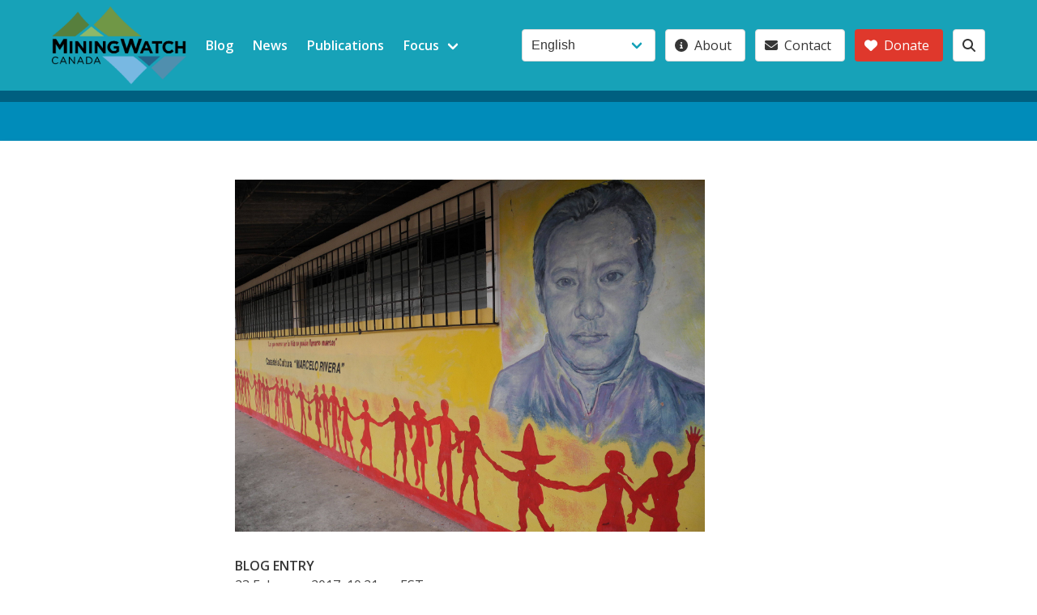

--- FILE ---
content_type: text/html; charset=UTF-8
request_url: https://miningwatch.ca/blog/2017/2/23/el-salvador-oceanagold-must-pay-and-pack
body_size: 12652
content:
<!DOCTYPE html>
<html lang="en" dir="ltr">
  <head>
    <meta charset="utf-8" />
<script async src="https://www.googletagmanager.com/gtag/js?id=UA-3640086-1"></script>
<script>window.dataLayer = window.dataLayer || [];function gtag(){dataLayer.push(arguments)};gtag("js", new Date());gtag("set", "developer_id.dMDhkMT", true);gtag("config", "UA-3640086-1", {"groups":"default","anonymize_ip":true,"page_placeholder":"PLACEHOLDER_page_path"});</script>
<meta name="Generator" content="Drupal 10 (https://www.drupal.org)" />
<meta name="MobileOptimized" content="width" />
<meta name="HandheldFriendly" content="true" />
<meta name="viewport" content="width=device-width, initial-scale=1.0" />
<link rel="icon" href="/themes/custom/mw/favicon.ico" type="image/vnd.microsoft.icon" />
<link rel="alternate" hreflang="en" href="https://miningwatch.ca/blog/2017/2/23/el-salvador-oceanagold-must-pay-and-pack" />
<link rel="canonical" href="https://miningwatch.ca/blog/2017/2/23/el-salvador-oceanagold-must-pay-and-pack" />
<link rel="shortlink" href="https://miningwatch.ca/node/9746" />

    <title>In El Salvador, OceanaGold Must ‘Pay Up and Pack Up’ | Mining Watch Canada</title>
    <link rel="stylesheet" media="all" href="/sites/default/files/css/css_pJMMRqyAlyCdOuSEz8gmgdACFd7e7kM9q0M2d2H6yMc.css?delta=0&amp;language=en&amp;theme=mw&amp;include=eJw9yVEOgzAMA9ALheZIKG1Nh5Q2qIFVu_02YPux_eT0MEfj3I9NNKRTdNWsa-RrhuROKq3MuduWbTT-avppWqxXUsii2LmgoYv-fTfVwUUtfh5_-Y7KURz0XDGczwzV8qF4A6IRORU" />
<link rel="stylesheet" media="all" href="//fonts.googleapis.com/css2?family=Open+Sans:ital,wght@0,300;0,400;0,500;0,600;0,700;1,300;1,400;1,500;1,600;1,700&amp;display=swap" />
<link rel="stylesheet" media="all" href="//cdn.jsdelivr.net/npm/bulma@0.9.4/css/bulma.min.css" />
<link rel="stylesheet" media="all" href="/sites/default/files/css/css_O0zMeXFKAOzJijBLled70MTAEIw0yjNrN8UcXbL00MU.css?delta=3&amp;language=en&amp;theme=mw&amp;include=eJw9yVEOgzAMA9ALheZIKG1Nh5Q2qIFVu_02YPux_eT0MEfj3I9NNKRTdNWsa-RrhuROKq3MuduWbTT-avppWqxXUsii2LmgoYv-fTfVwUUtfh5_-Y7KURz0XDGczwzV8qF4A6IRORU" />

    <script src="https://use.fontawesome.com/releases/v6.4.0/js/all.js" defer crossorigin="anonymous"></script>

  </head>
  <body>
        <a href="#main-content" class="visually-hidden focusable">
      Skip to main content
    </a>
    
      <div class="dialog-off-canvas-main-canvas" data-off-canvas-main-canvas>
    <div class="layout-container">
  <header role="banner">
    <nav class="navbar is-link" role="navigation" aria-label="main dropdown navigation">
      <div class="container">
        <div class="navbar-brand">
          <a class="navbar-item" href="/" title="MiningWatch">
            <img src="/themes/custom/mw/images/MW_logo_bw.png" alt="Logo">
          </a>
          <div class="navbar-burger burger" data-target="navMenu">
            <span></span>
            <span></span>
            <span></span>
          </div>
        </div>
        <div class="navbar-menu" id="navMenu">
          <div class="navbar-start">
            
                      <a href="/blog" class="navbar-item" data-drupal-link-system-path="blog">Blog</a>
                        <a href="/news" class="navbar-item" data-drupal-link-system-path="news">News</a>
                        <a href="/publications" class="navbar-item" data-drupal-link-system-path="publications">Publications</a>
                        <div class="navbar-item has-dropdown is-hoverable">
          <span class="navbar-link">Focus</span>
          <div class="navbar-dropdown is-boxed">
                                  <a href="/focus/fix-mining-laws" class="navbar-item" data-drupal-link-system-path="taxonomy/term/6100">Fix Mining Laws</a>
                        <a href="/focus/put-people-and-ecosystems-first" class="navbar-item" data-drupal-link-system-path="taxonomy/term/6094">Put People and Ecosystems First</a>
                        <a href="/focus/control-corporations" class="navbar-item" data-drupal-link-system-path="taxonomy/term/6093">Control the Corporations</a>
                        <a href="/focus/protect-water" class="navbar-item" data-drupal-link-system-path="taxonomy/term/6092">Protect Water</a>
            
          </div>
        </div>
            


          </div>
          <div class="navbar-end">
            <div class="navbar-item ">
              <div class="field is-grouped">
                <div class="control">
                  <div>
  
    
      <form class="lang-dropdown-form lang_dropdown_form clearfix language_interface" id="lang_dropdown_form_lang-dropdown-form" data-drupal-selector="lang-dropdown-form-2" action="/blog/2017/2/23/el-salvador-oceanagold-must-pay-and-pack" method="post" accept-charset="UTF-8">
  <div class="columns">
  <div class="column content">
            <div class="control">
      <div class="form-item form-item-lang-dropdown-select form-no-label select">
        <select style="width:165px" class="lang-dropdown-select-element form-select" data-lang-dropdown-id="lang-dropdown-form" data-drupal-selector="edit-lang-dropdown-select" id="edit-lang-dropdown-select" name="lang_dropdown_select"><option value="en" selected="selected">English</option><option value="es">Español</option><option value="fr">Français</option></select>
      </div>
    </div>
                  </div>
</div>
<input data-drupal-selector="edit-en" type="hidden" name="en" value="/blog/2017/2/23/el-salvador-oceanagold-must-pay-and-pack" />
<input data-drupal-selector="edit-es" type="hidden" name="es" value="/es/node/9746" />
<input data-drupal-selector="edit-fr" type="hidden" name="fr" value="/fr/node/9746" />
<noscript><div><input data-drupal-selector="edit-submit" type="submit" id="edit-submit" name="op" value="Go" class="button js-form-submit form-submit" />
</div></noscript><input autocomplete="off" data-drupal-selector="form-xsimyxdcdei6funagcyp9vc67acqfliqsqisuu5x-1g" type="hidden" name="form_build_id" value="form-XsiMYxdcdEI6FuNaGCyp9vC67ACqFliqSqisuU5X_1g" />
<input data-drupal-selector="edit-lang-dropdown-form" type="hidden" name="form_id" value="lang_dropdown_form" />

</form>

  </div>

                </div>
                

  
  
            <p class="control">
                <a href="/about-us" class="button">
          <span class="icon"><i class="fa fa-info-circle"></i></span>
          <span>About</span>
        </a>
      </p>
          <p class="control">
                <a href="/contact" class="button">
          <span class="icon"><i class="fa fa-envelope"></i></span>
          <span>Contact</span>
        </a>
      </p>
          <p class="control">
                <a href="/support-work-miningwatch-canada" class="button is-danger">
          <span class="icon"><i class="fa fa-heart"></i></span>
          <span>Donate</span>
        </a>
      </p>
      


                <p class="control">
                  <a title="search" class="button" href="/search/">
                    <span class="icon"><i class="fa fa-search"></i></span>
                  </a>
                </p>
              </div> <!-- field is-grouped -->
            </div> <!-- navbar-item -->
          </div>  <!-- navbar-end END -->
        </div><!-- end navbar-menu id=navMenu  -->
      </div> <!-- end .container width -->   
    </nav>
  </header>

    <section id="topbar" class="hero is-primary is-small">
    <div class="hero-head">
      <div class="hero-body">
        <a href="#skip-link" class="visually-hidden visually-hidden--focusable" id="main-content">Back to top</a>
        <div class="container">
        </div>
      </div>
      <div class="hero-foot">
          <nav class="tabs is-boxed">
            <div class="container">
              
            </div>
          </nav>
      </div>
    </div>
  </section>
  
  <section class="section card">
    <main role="main">
      <a id="main-content" tabindex="-1"></a>
      <div class="layout-content">
          <div>
    <div data-drupal-messages-fallback class="hidden"></div>
<div id="block-mw-content">
  
    
      <div>
  <div class="level-right">
    <div class="level-item">
       <?php
        /*
             $block = module_invoke('locale', 'block_view', 'language');
             print render($block['content']);
        */
        ?>
    </div>
  </div>

    <div class="columns" id="columns1"> 
    <section id="primary-image"  class="column is-offset-one-fifth is-6">
      <figure><div class="field field-name-field-primary-media"><div>
  
  
  <div>
    <div class="visually-hidden">Image</div>
              <div>  <img loading="lazy" src="/sites/default/files/Image/2017/2/23/marcelo_sm.jpg" width="3648" height="2736" />

</div>
          </div>

</div>
</div>
</figure>
    </section>
  </div> <!-- end columns1 -->
  
  
   
  <div class="columns" id="columns2">
    <section id="date-title"  class="column is-offset-one-fifth is-6">
      <span class="title is-6 is-uppercase">    
            Blog Entry
      
  
</span>
<div class="field field-name-node-post-date">23 February 2017, 10:21am EST</div>

  <h1 class="title">
  In El Salvador, OceanaGold Must ‘Pay Up and Pack Up’
</h1>


    </section>
  </div>
  
  <div class="columns" id="columns3">
    <section id="article-info"  class="column is-one-fifth">
       <div class="focus-terms">    
            
  <span class="focus-term large">
<a href="/focus/control-corporations" title="Control the Corporations">
<span class="icon">
  <i class="fas fa-hand-holding-usd  fa-6x"></i>
</span>
</a>
</span>



      
  
</div>
<div class="tags">    
            
  <span class="tag"><a href="/categories/company-country-issue/company/oceanagold" title="48 items">OceanaGold</a></span>



            
  <span class="tag"><a href="/categories/company-country-issue/company/pacific-rim" title="40 items">Pacific Rim</a></span>



            
  <span class="tag"><a href="/categories/company-country-issue/country/latin-america-and-caribbean/el-salvador" title="68 items">El Salvador</a></span>



            
  <span class="tag"><a href="/categories/company-country-issue/issue/international-trade-investment" title="116 items">International Trade &amp; Investment</a></span>



      
  
</div>

            <div><div id="leaflet-map-node-blog-entry-9746-field-geofield-display" style="min-width: 150px; height: 150px"></div>
</div>
      <div class="field field-name-dynamic-token-fieldnode-author-first-last"><span class="author subtitle"><a href="/users/jen">Jen  Moore</a></span>
<p class="bio is-size-7 has-text-grey">Latin America Program Coordinator / Coordinadora del programa para América Latina, 2010-2018.</p></div>
     </section>
  
        <section id="article-body"  class="column is-6 content">
      <div class="field field-name-body"><p>
	After seven years, four murders and US$24 million in total legal costs, in October 2016, a little-known World Bank tribunal <a href="http://miningwatch.ca/news/2016/10/14/there-are-no-winners-after-seven-years-and-millions-dollars-pac-rim-mining-loses" rel="nofollow">trashed OceanaGold’s claim</a> that El Salvador either owed it a mining permit for a proposed gold mine or US$250 million dollars.</p>

<p>
	The Washington D.C.-based International Centre for Settlement of Investment Disputes (ICSID) panel decided that OceanaGold’s predecessor Pacific Rim Mining never met the legal requirements under El Salvador’s mining law to obtain a permit to exploit gold and must pay the Central American country US$8 million towards its legal costs.</p>

<p>
	Vancouver-based Pacific Rim Mining first announced its intention to sue in April 2009, after outgoing Salvadoran President Saca declared that he would not issue any new mine permits until a strategic environmental assessment could be undertaken to assess the viability of mining in the country, the most densely populated in all of Latin America and largely dependent on a single watershed. When Pacific Rim nearly went bankrupt in late 2013, the Canadian-Australian firm OceanaGold paid just C$10 million to pick up the company and its principal asset: the suit against El Salvador, which it persisted in fighting.</p>

<p>
	The suit has exacted an enormous cost on human life and sovereignty over environmental policy making in the country. So rather than signify a win for the state, this case illustrates why Investor State Dispute Settlement (“ISDS”) – enshrined in over 3,000 investor protection agreements today – is such a huge threat to peoples’ self-determination, health, and the environment in El Salvador, Canada and around the world.</p>

<p>
	While the recent tribunal decision lifts a tremendous burden off the Salvadoran people, the battle to get the company to pay up and pack up is not over.</p>

<p>
	<em><strong>El Salvador’s Water Protectors&nbsp; &nbsp;</strong></em></p>

<p>
	Pacific Rim Mining first obtained concessions to explore for gold and silver in the northern department of Cabañas, El Salvador in 2002 and submitted applications for an environmental and exploitation permits in 2004. By this time, local communities were already put off. Early impacts on local water supplies and the arrogance with which the company addressed local landowners led residents to ask more questions about the long-term implications of gold mining, and to refuse to sell land to the company.</p>

<p>
	Local organizations and residents educated themselves about the social and environmental impacts of gold mining through visits to mining-affected communities in neighbouring Guatemala and Honduras and by gathering expert opinion on the company’s environmental assessment. Based on their experiences and the information they found, local opposition emerged and quickly gave rise to a national movement against metallic mining in El Salvador. Even the head of the Catholic Church joined local communities and organizations from Cabañas and the capital in calling for a stop to the project. In 2008, the University of Central America released its first public opinion poll on the subject, showing that 62.4% of the population in the affected areas opposed metal mining.</p>

<p>
	From 2008 to 2009, both outgoing and incoming Salvadoran presidents publicly committed to not permit any mining projects during their administrations. Meanwhile, national level organizations pressured for a prohibition on any industrial metal mining in the the country, given its already stressed water supplies, vulnerability to climate change and population density.</p>

<p>
	<em><strong>Pacific Rim’s PR and Lobby Strategy</strong></em></p>

<p>
	Faced with strong and growing opposition to its project, Pacific Rim could not meet regulatory requirements to obtain the permits it needed to put its proposed El Dorado project into operation. Not only was its environmental permit never approved, but it did not present the required feasibility study, nor could it demonstrate that it either owned or had land-owner consent to operate in the 12.75 km2 area for which it was requesting an exploitation permit.</p>

<p>
	This latter failing – setting aside everything else that is legally, morally and environmentally wrong with Pacific Rim’s presence in Cabañas – is at the core of the recent ICSID panel decision.</p>

<p>
	It is important to note that ICSID panels have no obligation to take into consideration matters related to the water and land that local communities rely on, threats and violence that arose from the conflict and divisions that this project generated, or the sovereign right of peoples to decide what is best for their wellbeing and environment. In fact, the tribunal dismissed without consideration the <a href="http://www.ciel.org/news/amicus-brief-highlights-the-environmental-and-human-rights-impacts-of-mining-in-77-million-investment-arbitration-case-available-in-spanish/" rel="nofollow">“amicus curiae”</a> intervention that a number of Salvadoran organizations presented with the help of the Center for International Environmental Law (CIEL) that laid out their experiences with the company in this regard. &nbsp;</p>

<p>
	Rather, the panel’s decision is very narrowly focused on the technicalities of El Salvador’s mining law and the state’s behaviour, to determine whether or not the state owed the company a mining permit. In laying out the evidence, the most interesting aspect of the three arbiters’ deliberations is the detailed description of Pacific Rim’s singular strategy at the state level to try to reform El Salvador’s mining law to loosen regulatory requirements and enable its project to go forward.</p>

<p>
	In 2005, as the panel’s documentation makes clear, the company knew very well that it did not – and could not – demonstrate land ownership or landowner consent within 100% of the area for the mining concession it was requesting.</p>

<p>
	The documentation also reveals that the company knew, well before President Saca made his first public promise in 2008 not to issue any mining permits, that the government was considering a moratorium on mining in response to public demands for a prohibition on all metal mining.</p>

<p>
	Nonetheless, once it became clear that its lobbying strategy was a complete failure, the company announced the suit, brazenly claiming that the company had “operated in full compliance with Salvadoran law” and “that the Government has failed to fulfill its obligations.”</p>

<p>
	<em><strong>The High Price of the Pacific Rim - and now OceanaGold’s - Suit</strong></em></p>

<p>
	However, the ICSID panel did not consider the fact that Pacific Rim’s aggressive strategy to enact law reforms at the national level was accompanied by public relations activities in Cabañas that generated conflict, aggravated divisions and raised the stakes around current and potential economic benefits from mining. These could only have contributed to threats and violence against community organizations and people in the community who opposed the project.</p>

<p>
	The tension and discord that its local campaign created culminated in violence just months after Pacific Rim announced its intention to sue El Salvador before the Washington tribunal. In June 2009, community leader and outspoken opponent to the El Dorado mine, Marcelo Rivera, was tortured and killed. Six months later, Ramiro Rivera Gómez from the Cabañas Environmental Committee and community activist Dora Alicia Recintos Sorto, eight months pregnant, were murdered. Then, in June 2011, Juan Francisco Durán Ayala, also from the Cabañas Environmental Committee, was killed. Meanwhile, various organizations received numerous threats throughout the years.</p>

<p>
	While the murders have never been fully investigated, the Salvadoran Human Rights Ombudsman’s office has attributed them to the work these community activists were involved in to protect the environment. &nbsp;</p>

<p>
	The escalation of social division and violence, the time and effort that the Salvadoran government has had to dedicate to its legal defence, and the chill effect on efforts to get a ban on metal mining in El Salvador during the last seven years are the real price that Salvadorans have already paid for this suit.</p>

<p>
	<em><strong>The Fight Continues to Get OceanaGold to Pay Up and Pack Up</strong></em></p>

<p>
	In OceanaGold’s response to the ICSID tribunal’s recent decision, the company commented that it would evaluate its options and described the suit as something that it had “inherited”. But in the same way that Pacific Rim long knew that it did not meet legal requirements to mine in El Salvador, OceanaGold has known full well since it bought Pacific Rim that the suit was the only thing the company had going. Pacific Rim did not have any permits to mine or to explore anymore. It did, however, have a foundation – the El Dorado Foundation – registered in its name.</p>

<p>
	Contrary to balking over the suit, OceanaGold unapologetically persisted with it, while trying unsuccessfully to get a negotiated agreement with the government. Concurrently, since 2014, it <a href="http://miningwatch.ca/news/2016/3/23/report-mining-corporate-social-responsibility-and-conflict-oceanagold-and-el-dorado" rel="nofollow">reactivated the El Dorado Foundation</a> and renamed the company’s exploration company after El Salvador’s national bird, the torogoz (turquoise-browed motmot). Its local public relations strategy is perceived locally as just as disrespectful and potentially dangerous as its predecessor’s approach.</p>

<p>
	Now that the ICSID tribunal has made a clear decision in this case, it is high time for OceanaGold to pay up and pack up. Indications are, however, that this will require yet another fight.</p>

<p>
	Already, the company is stepping up its public relations campaign in El Salvador to try to convince the population of “responsible mining”. But it fails to recognize that the only responsible route is to leave the country and respect the clear ‘no’ to metal mining that Salvadorans have repeatedly expressed, despite the serious risks they face in doing so.</p>

<p>
	<em><strong>Stop the Suits</strong></em></p>

<p>
	In Canada, we will need to keep up the solidarity with the brave Salvadoran fight to protect water and land from mining, and take courage from their efforts to stand up against current and new trade and investment agreements that enable this sort of corporate bullying.</p>

<p>
	<em>This article was published in the <a href="https://canadiandimension.com/magazine/issue/winter-2017" rel="nofollow">Winter 2017 edition</a> of Canadian Dimension. Find out how to buy an issue or subscribe to the magazine <a href="https://canadiandimension.com/subscribe" rel="nofollow">here</a>.&nbsp; </em></p></div>

    </section>
    
        <section id="article-materials"  class="column">
      
    </section>
      </div>

    <div class="columns" id="columns4"> 
    <aside id="related-articles" class="container">
      <div class="content"><div class="field field-name-dynamic-block-fieldnode-related-content-block-node"><div>
  
      <h3 class="title is-3">Related</h3>
    
      <div class="views-element-container"><section class="js-view-dom-id-f8f5c129392b4b65f7bd1e3f2a2d082d601ee93084bb661b61ca0d13517b9da1">
  
  
  

  
  <section class="sections columns">
    
    

    <section class="column">
          <div class="views-row"><span class="views-field views-field-type"><span class="field-content"><span class="content-type">News</span></span></span><span class="views-field views-field-title"><span class="field-content">  <a href="/news/2024/10/18/international-allies-applaud-acquittal-five-unjustly-jailed-water-defenders-el" hreflang="en">International Allies Applaud the Acquittal of the Five Unjustly Jailed Water Defenders in El Salvador</a>  </span></span><span class="views-field views-field-created"><span class="field-content"><span class="post-date"><time datetime="2024-10-18T16:35:10-04:00" title="18 October 2024, 4:35pm EDT">18.10.2024</time>
</span></span></span></div>
    <div class="views-row"><span class="views-field views-field-type"><span class="field-content"><span class="content-type">Blog Entry</span></span></span><span class="views-field views-field-title"><span class="field-content">  <a href="/blog/2024/5/9/support-petition-canceloceanagold-philippines" hreflang="en">Support the Petition to #CancelOceanaGold in the Philippines</a>  </span></span><span class="views-field views-field-created"><span class="field-content"><span class="post-date"><time datetime="2024-05-09T21:23:30-04:00" title="9 May 2024, 9:23pm EDT">09.05.2024</time>
</span></span></span></div>
    <div class="views-row"><span class="views-field views-field-type"><span class="field-content"><span class="content-type">News</span></span></span><span class="views-field views-field-title"><span class="field-content">  <a href="/news/2023/3/1/77-global-and-national-human-rights-and-environmental-groups-six-countries-expose" hreflang="en">77 Global and National Human Rights and Environmental Groups in Six Countries Expose OceanaGold as an Irresponsible Mining Company and Oppose its Expansion</a>  </span></span><span class="views-field views-field-created"><span class="field-content"><span class="post-date"><time datetime="2023-03-01T11:15:39-05:00" title="1 March 2023, 11:15am EST">01.03.2023</time>
</span></span></span></div>
    <div class="views-row"><span class="views-field views-field-type"><span class="field-content"><span class="content-type">Blog Entry</span></span></span><span class="views-field views-field-title"><span class="field-content">  <a href="/blog/2021/7/5/book-launch-water-defenders-celebration-and-reflections-international-solidarity-el" hreflang="en">Book Launch! The Water Defenders: A Celebration and Reflections on International Solidarity in El Salvador&#039;s Victory over Mining</a>  </span></span><span class="views-field views-field-created"><span class="field-content"><span class="post-date"><time datetime="2021-07-05T14:30:49-04:00" title="5 July 2021, 2:30pm EDT">05.07.2021</time>
</span></span></span></div>
    <div class="views-row"><span class="views-field views-field-type"><span class="field-content"><span class="content-type">News</span></span></span><span class="views-field views-field-title"><span class="field-content">  <a href="/news/2021/2/28/canadian-parliament-asked-probe-role-mining-companies-ph-killings" hreflang="en">Canadian parliament asked to probe role of mining companies in PH killings </a>  </span></span><span class="views-field views-field-created"><span class="field-content"><span class="post-date"><time datetime="2021-02-28T16:02:18-05:00" title="28 February 2021, 4:02pm EST">28.02.2021</time>
</span></span></span></div>

          </section>

    
    

      </section>

  


  <div class="columns"></div>
</section>
</div>

  </div>
</div>
</div>
    </aside>
  </div>
  </div>


  </div>

  </div>

      </div>
      
          </main>
  </section>

  <footer class="footer" role="contentinfo" >
    <div class="container">
            <section class="section"> 
        <nav class="bd-links">  <div>
    <div class="views-element-container" id="block-mw-views-block-focus-term-menu-block-1">
  
    
      <div><section class="js-view-dom-id-1677e3610ad64a81631ec53ec31ffbcefc93cc33f9aafe1872411fe01273ce97">
  
  
  

  
  <section class="sections columns">
    
    

    <section class="column">
      <nav class="bd-links focus-menu">

  <a class="bd-link"  href="/focus/protect-water" title="Protect Water">
<h2 class="bd-link-name">
 <figure class="bd-link-figure">
    <span class="bd-link-icon has-text-link">
       <i class="fas fa-tint"></i>
    </span>
 </figure> 
Protect Water
</h2>
  <p class="bd-link-subtitle">
   Mining can have serious effects on surface and subsurface water
  </p> 
<p class="term-count">(588)</p>
</a> 



  <a class="bd-link"  href="/focus/control-corporations" title="Control the Corporations">
<h2 class="bd-link-name">
 <figure class="bd-link-figure">
    <span class="bd-link-icon has-text-link">
       <i class="fas fa-hand-holding-usd"></i>
    </span>
 </figure> 
Control the Corporations
</h2>
  <p class="bd-link-subtitle">
   Canadian mining companies operate around the world without regulations
  </p> 
<p class="term-count">(1650)</p>
</a> 



  <a class="bd-link"  href="/focus/fix-mining-laws" title="Fix Mining Laws">
<h2 class="bd-link-name">
 <figure class="bd-link-figure">
    <span class="bd-link-icon has-text-link">
       <i class="fas fa-balance-scale"></i>
    </span>
 </figure> 
Fix Mining Laws
</h2>
  <p class="bd-link-subtitle">
   Many Canadian mining laws are out of step with current values and expectations
  </p> 
<p class="term-count">(682)</p>
</a> 



  <a class="bd-link"  href="/focus/put-people-and-ecosystems-first" title="Put People and Ecosystems First">
<h2 class="bd-link-name">
 <figure class="bd-link-figure">
    <span class="bd-link-icon has-text-link">
       <i class="fas fa-tree"></i>
    </span>
 </figure> 
Put People and Ecosystems First
</h2>
  <p class="bd-link-subtitle">
   Sound environmental planning may or may not allow mining.
  </p> 
<p class="term-count">(629)</p>
</a> 


</nav>

          </section>

    
    

      </section>

  


  <div class="columns"></div>
</section>
</div>

  </div>

  </div>
</nav>
      </section>       
         
            <section class="section">   
        <div class="columns">  <div id="block-mw-footer-about" class="column block is-6">
  
    
      
            <div><div class="card">
  <div class="card-content">
    <p class="title">
     Changing public policy and mining practices to ensure the health of individuals, communities and ecosystems.
    </p> 
  </div>  
  <footer class="card-footer">
     	<a class="button is-danger is-medium donate is-fullwidth" href="/donate">
     	 <span class="icon is-small">
        <i class="fas fa-heart"></i>
      </span>
      <span>Donate Now!</span> </a>
  </footer>
</div></div>
      
  </div>
<div id="block-mw-footer-stay-in-touch" class="column block">
  
    
      
            <div><div class="card">
  <div class="card-content">
 <span class="title is-5"><a href="/subscribe">Stay in Touch</span>
 
<p class ="is-size-5">Get MiningWatch updates and newsletters</p></a>

  </div>  
  <footer class="card-footer">
     	<a href="/subscribe" class="subscribe  button is-success is-medium is-fullwidth">
 <span class="icon is-small">
        <i class="fas fa-paper-plane"></i>
      </span>
<span>Subscribe</span>
</a>
  </footer>
</div></div>
      
  </div>
<div id="block-mw-footer-address" class="column block">
  
    
      
            <div><div class="card">
  <div class="card-content">
<section id="contact">
	<span class="vcard content is-size-6" title="mailing address">
	 <span class="icon is-small">
        <i class="fas fa-address-card"></i>
      </span>
		     <a class="fn org url title is-5" href="http://miningwatch.ca/">MiningWatch Canada</a></br>
		<div class="adr"> 
		   <span class="street-address"  title="street-address">4 Florence Street, Suite 210</br>
			<span class="locality">Ottawa</span>, <abbr class="region" title="Ontario">ON</abbr></span>
                        <span class="postal-code">K2P 0W7 </span>
			<span class="country-name">Canada</span>
		</div> 
<div class="visit"> 
		   <span class="drop-by"  title="drop-by">Please call ahead if visiting in person.		</div> 
		<div class="email"  title="email"> 
		   <span class="icon is-small">
              <i class="fas fa-at"></i>
           </span>
      <a href="/cdn-cgi/l/email-protection#472e292128072a2e292e2920302633242f692426783432252d2224337a0135282a627577332f22627577302225342e3322"><span class="__cf_email__" data-cfemail="97fef9f1f8d7fafef9fef9f0e0f6e3f4ffb9f4f6">[email&#160;protected]</span></a>
        </div>
		<div class="tel" title="telephone">  
		   <span class="icon is-small">
                <i class="fas fa-phone"></i>
           </span>
           <span class="type is-sr-only">Phone</span><a href="tel:+1(613)5693439">+1 (613) 569-3439</a> 
	</span>
</section>

  </div>  
  <footer class="card-footer">
     <a href="/contact" class="contact button is-medium is-warning is-fullwidth">
 <span class="icon is-small">
        <i class="fas fa-bullhorn"></i>
      </span>
      <span>Contact form</span>
</a>
  </footer>
</div></div>
      
  </div>

</div>
      </section>  
      
                <div>
    <div id="block-mw-footer-credits">
  
    
      
            <div>   <!-- start site credits -->
<nav class="level">
  <!-- Left side -->
  <div class="level-left">
    <div class="level-item">
    
<!-- works! don't use .button here -->
<a class="has-text-warning" href="https://creativecommons.org/licenses/by-nc-sa/3.0/" title="  Website content licensed: Attribution-NonCommercial-ShareAlike 3.0" target=_blank">
 
 <span class="icon is-medium  is-warning">
    <i class="fab fa-creative-commons fa-2x"></i>
      </span>  
    
      <span class="icon is-medium">
    <i class="fab fa-creative-commons-by fa-2x"></i>
      </span>  
    
      <span class="icon is-medium">
    <i class="fab fa-creative-commons-nc fa-2x"></i>
    </span>    
    
      <span class="icon is-medium">
    <i class="fab fa-creative-commons-sa fa-2x"></i> 
  </span>  
  
  </a>


    </div>

   
  </div>
  
   <div class="level-item">
      <p class="site-credit"> Site design <a href="https://strategyotter.ca" target="_blank" title="Site design and development Strategy Otter">Strategy Otter </a></p>
   </div><!-- end .level-item -->

  <!-- Right side -->
  <div class="level-right">

 <div class="level-item">
<!-- works well - use code below! -->
  <p class="buttons are-normal">
  <a class="button is-link is-inverted" href="https://twitter.com/MiningWatch" target="_blank" title="MiningWatch on twitter">
    <span class="icon is-medium">
        <i class="fab fa-twitter-square fa-2x"></i>
      </span>     
  </a>
  <a class="button is-primary is-inverted" href="https://www.facebook.com/MiningWatch" target="_blank" title="MiningWatch on facebook">
    <span class="icon is-medium">
        <i class="fab fa-facebook fa-2x"></i>
      </span>  
  </a>
    <a class="button is-danger is-inverted" href="https://www.youtube.com/user/MiningWatch" target="_blank" title="MiningWatch on youtube">
    <span class="icon  is-medium">
        <i class="fab fa-youtube fa-2x"></i>
      </span>
  </a>
  </p><!-- end buttons -->
 </div><!-- end .level-item -->
  </div><!-- end .level-right -->
</nav>
<!-- end site credits --> </div>
      
  </div>

  </div>

          </div>
  </footer>
</div>
  </div>

    
    <script data-cfasync="false" src="/cdn-cgi/scripts/5c5dd728/cloudflare-static/email-decode.min.js"></script><script type="application/json" data-drupal-selector="drupal-settings-json">{"path":{"baseUrl":"\/","pathPrefix":"","currentPath":"node\/9746","currentPathIsAdmin":false,"isFront":false,"currentLanguage":"en"},"pluralDelimiter":"\u0003","suppressDeprecationErrors":true,"fitvids":{"selectors":".node","custom_vendors":"","ignore_selectors":""},"google_analytics":{"account":"UA-3640086-1","trackOutbound":true,"trackMailto":true,"trackTel":true,"trackDownload":true,"trackDownloadExtensions":"7z|aac|arc|arj|asf|asx|avi|bin|csv|doc(x|m)?|dot(x|m)?|exe|flv|gif|gz|gzip|hqx|jar|jpe?g|js|mp(2|3|4|e?g)|mov(ie)?|msi|msp|pdf|phps|png|ppt(x|m)?|pot(x|m)?|pps(x|m)?|ppam|sld(x|m)?|thmx|qtm?|ra(m|r)?|sea|sit|tar|tgz|torrent|txt|wav|wma|wmv|wpd|xls(x|m|b)?|xlt(x|m)|xlam|xml|z|zip","trackColorbox":true,"trackDomainMode":1},"leaflet":{"leaflet-map-node-blog-entry-9746-field-geofield-display":{"mapid":"leaflet-map-node-blog-entry-9746-field-geofield-display","map":{"label":"- Default Leaflet - OSM Mapnik - ","description":"Leaflet default map.","settings":{"dragging":true,"touchZoom":true,"scrollWheelZoom":false,"doubleClickZoom":true,"zoomControl":true,"zoomControlPosition":"topleft","attributionControl":true,"trackResize":true,"fadeAnimation":true,"zoomAnimation":true,"closePopupOnClick":true,"map_position_force":false,"zoom":3,"zoomFiner":0,"minZoom":3,"maxZoom":12,"center":{"lat":0,"lon":0},"path":"{\u0022color\u0022:\u0022#3388ff\u0022,\u0022opacity\u0022:\u00221.0\u0022,\u0022stroke\u0022:true,\u0022weight\u0022:3,\u0022fill\u0022:\u0022depends\u0022,\u0022fillColor\u0022:\u0022*\u0022,\u0022fillOpacity\u0022:\u00220.2\u0022,\u0022radius\u0022:\u00226\u0022}","leaflet_markercluster":{"control":false,"options":"{\u0022spiderfyOnMaxZoom\u0022:true,\u0022showCoverageOnHover\u0022:true,\u0022removeOutsideVisibleBounds\u0022: false}","excluded":"","include_path":false},"fullscreen":{"control":false,"options":"{\u0022position\u0022:\u0022topleft\u0022,\u0022pseudoFullscreen\u0022:false}"},"gestureHandling":false,"reset_map":{"control":false,"options":"{\u0022position\u0022:\u0022topleft\u0022,\u0022title\u0022:\u0022Reset View\u0022}"},"map_scale":{"control":false,"options":"{\u0022position\u0022:\u0022bottomright\u0022,\u0022maxWidth\u0022:100,\u0022metric\u0022:true,\u0022imperial\u0022:false,\u0022updateWhenIdle\u0022:false}"},"locate":{"control":false,"options":"{\u0022position\u0022:\u0022topright\u0022,\u0022setView\u0022:\u0022untilPanOrZoom\u0022,\u0022returnToPrevBounds\u0022:true,\u0022keepCurrentZoomLevel\u0022:true,\u0022strings\u0022:{\u0022title\u0022:\u0022Locate my position\u0022}}","automatic":false},"fitbounds_options":"{\u0022padding\u0022:[0,0]}","geocoder":{"control":false,"settings":{"autocomplete":{"placeholder":"Search Address","title":"Search an Address on the Map"},"position":"topright","input_size":20,"min_terms":4,"delay":800,"zoom":16,"popup":false,"options":""}},"map_lazy_load":{"lazy_load":false}},"layers":{"earth":{"urlTemplate":"\/\/{s}.tile.openstreetmap.org\/{z}\/{x}\/{y}.png","options":{"maxZoom":19,"attribution":"\u0026copy; \u003Ca href=\u0022https:\/\/www.openstreetmap.org\/copyright\u0022 rel=\u0022noopener noreferrer\u0022\u003EOpenStreetMap\u003C\/a\u003E contributors"}}},"id":"leaflet-map-node-blog-entry-9746-field-geofield-display","geofield_cardinality":1},"features":[{"type":"point","lat":13.8342432,"lon":-88.719322,"entity_id":"9746","popup":{"control":"1","content":"[node:field_address]","options":"{\u0022maxWidth\u0022:\u0022300\u0022,\u0022minWidth\u0022:\u002250\u0022,\u0022autoPan\u0022:true}","value":"\u003Cp class=\u0022address\u0022 translate=\u0022no\u0022\u003E\u003Cspan class=\u0022locality\u0022\u003ESan Isidro\u003C\/span\u003E\u003Cbr\u003E\n\u003Cspan class=\u0022administrative-area\u0022\u003ECaba\u00f1as\u003C\/span\u003E\u003Cbr\u003E\n\u003Cspan class=\u0022country\u0022\u003EEl Salvador\u003C\/span\u003E\u003C\/p\u003E"},"icon":{"iconType":"marker","iconUrl":"","shadowUrl":"","className":"","iconSize":{"x":"","y":""},"iconAnchor":{"x":"","y":""},"shadowSize":{"x":"","y":""},"shadowAnchor":{"x":"","y":""},"popupAnchor":{"x":"","y":""},"html":"\u003Cdiv\u003E\u003C\/div\u003E","html_class":"leaflet-map-divicon","circle_marker_options":"{\u0022radius\u0022:100,\u0022color\u0022:\u0022red\u0022,\u0022fillColor\u0022:\u0022#f03\u0022,\u0022fillOpacity\u0022:0.5}"},"className":""}]}},"lang_dropdown":{"lang-dropdown-form":{"key":"lang-dropdown-form"}},"ajaxTrustedUrl":{"form_action_p_pvdeGsVG5zNF_XLGPTvYSKCf43t8qZYSwcfZl2uzM":true},"chosen":{"selector":"select:visible","minimum_single":20,"minimum_multiple":20,"minimum_width":0,"use_relative_width":false,"options":{"disable_search":false,"disable_search_threshold":0,"allow_single_deselect":false,"add_helper_buttons":false,"search_contains":false,"placeholder_text_multiple":"Choose some options","placeholder_text_single":"Choose an option","no_results_text":"No results match","max_shown_results":null,"inherit_select_classes":true}},"user":{"uid":0,"permissionsHash":"36f0689d1f10bfc8d9ecc3800e50f4214b4b555ba969ddca9a336ae3779f73b6"}}</script>
<script src="/sites/default/files/js/js_X0QQJ7Vu9JXZUnrmBp6KTQYORWcKkYJx8IHiQFOO6Ao.js?scope=footer&amp;delta=0&amp;language=en&amp;theme=mw&amp;include=eJxdiF0OwiAMgC9U1iORDgqSFEoAR7y9wW3G-PT9uId2Lug-2HYOcCr69qwk21kQ0jiS73jx26mkAUHLoMldM-OPb_2IEFWjsKVC8hrJdfwfIFSi9U2r11lwlbnLBG0ZhCkID5u1sc1UO17HrGPWgTwxiu4kby0pUUg"></script>

  </body>
</html>
